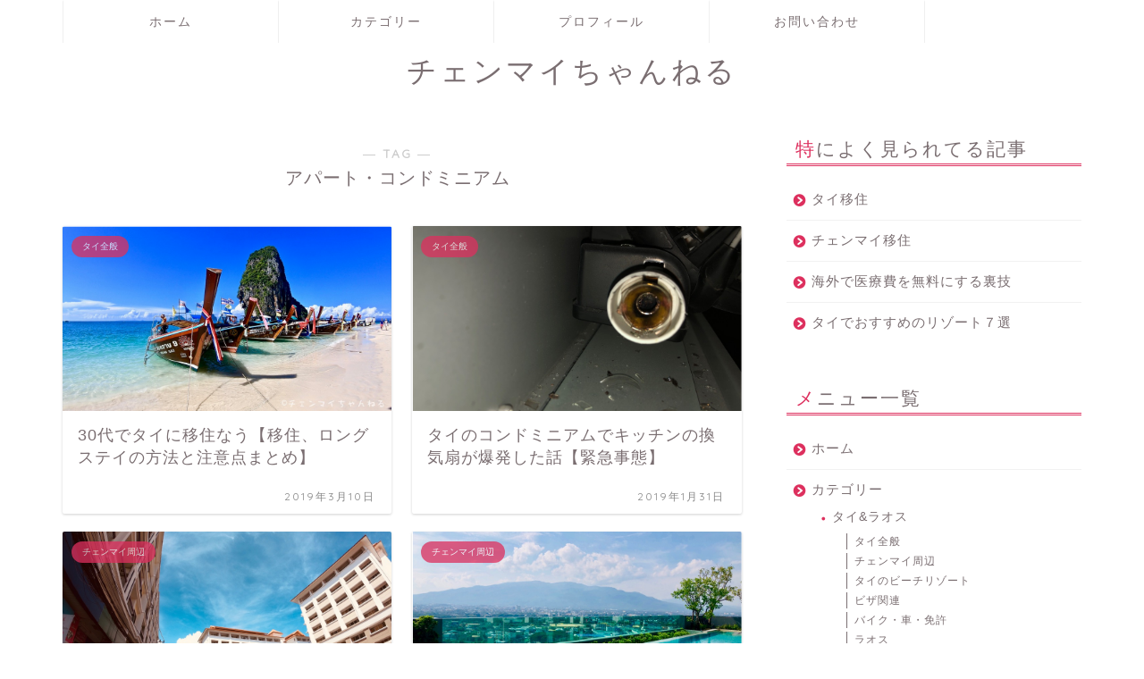

--- FILE ---
content_type: text/html; charset=UTF-8
request_url: https://chiangmai-ch.com/tag/apart-condo/
body_size: 5848
content:
<!DOCTYPE html><html lang="ja"><head prefix="og: http://ogp.me/ns# fb: http://ogp.me/ns/fb# article: http://ogp.me/ns/article#"><meta charset="utf-8"><meta http-equiv="X-UA-Compatible" content="IE=edge"><meta name="viewport" content="width=device-width, initial-scale=1"><meta property="og:type" content="blog"><meta property="og:title" content="アパート・コンドミニアムタグの記事一覧｜チェンマイちゃんねる"><meta property="og:url" content="https://chiangmai-ch.com/tag/apart-condo/"><meta property="og:image" content="https://chiangmai-ch.com/wp-content/uploads/2018/02/e4ead6b96f34f7e2b6d27c50ac354136_l.jpg"><meta property="og:site_name" content="チェンマイちゃんねる"><meta property="fb:admins" content=""><meta name="twitter:card" content="summary_large_image"><link rel="shortcut icon" href="https://chiangmai-ch.com/wp-content/themes/jin/favicon.ico"><link rel="canonical" href="https://chiangmai-ch.com"><link media="all" href="https://chiangmai-ch.com/wp-content/cache/autoptimize/css/autoptimize_cbbe8effb5f5b7fee366e1df52d231eb.css" rel="stylesheet"><title>【アパート・コンドミニアム】タグの記事一覧｜チェンマイちゃんねる</title><meta name='robots' content='max-image-preview:large' /><link rel='dns-prefetch' href='//cdnjs.cloudflare.com' /><link rel="alternate" type="application/rss+xml" title="チェンマイちゃんねる &raquo; フィード" href="https://chiangmai-ch.com/feed/" /><link rel="alternate" type="application/rss+xml" title="チェンマイちゃんねる &raquo; コメントフィード" href="https://chiangmai-ch.com/comments/feed/" /><link rel="alternate" type="application/rss+xml" title="チェンマイちゃんねる &raquo; アパート・コンドミニアム タグのフィード" href="https://chiangmai-ch.com/tag/apart-condo/feed/" /> <script type="text/javascript">window._wpemojiSettings = {"baseUrl":"https:\/\/s.w.org\/images\/core\/emoji\/14.0.0\/72x72\/","ext":".png","svgUrl":"https:\/\/s.w.org\/images\/core\/emoji\/14.0.0\/svg\/","svgExt":".svg","source":{"concatemoji":"https:\/\/chiangmai-ch.com\/wp-includes\/js\/wp-emoji-release.min.js?ver=3ecff239d9a2f4e807aac17a0f9d551b"}};
/*! This file is auto-generated */
!function(e,a,t){var n,r,o,i=a.createElement("canvas"),p=i.getContext&&i.getContext("2d");function s(e,t){var a=String.fromCharCode,e=(p.clearRect(0,0,i.width,i.height),p.fillText(a.apply(this,e),0,0),i.toDataURL());return p.clearRect(0,0,i.width,i.height),p.fillText(a.apply(this,t),0,0),e===i.toDataURL()}function c(e){var t=a.createElement("script");t.src=e,t.defer=t.type="text/javascript",a.getElementsByTagName("head")[0].appendChild(t)}for(o=Array("flag","emoji"),t.supports={everything:!0,everythingExceptFlag:!0},r=0;r<o.length;r++)t.supports[o[r]]=function(e){if(p&&p.fillText)switch(p.textBaseline="top",p.font="600 32px Arial",e){case"flag":return s([127987,65039,8205,9895,65039],[127987,65039,8203,9895,65039])?!1:!s([55356,56826,55356,56819],[55356,56826,8203,55356,56819])&&!s([55356,57332,56128,56423,56128,56418,56128,56421,56128,56430,56128,56423,56128,56447],[55356,57332,8203,56128,56423,8203,56128,56418,8203,56128,56421,8203,56128,56430,8203,56128,56423,8203,56128,56447]);case"emoji":return!s([129777,127995,8205,129778,127999],[129777,127995,8203,129778,127999])}return!1}(o[r]),t.supports.everything=t.supports.everything&&t.supports[o[r]],"flag"!==o[r]&&(t.supports.everythingExceptFlag=t.supports.everythingExceptFlag&&t.supports[o[r]]);t.supports.everythingExceptFlag=t.supports.everythingExceptFlag&&!t.supports.flag,t.DOMReady=!1,t.readyCallback=function(){t.DOMReady=!0},t.supports.everything||(n=function(){t.readyCallback()},a.addEventListener?(a.addEventListener("DOMContentLoaded",n,!1),e.addEventListener("load",n,!1)):(e.attachEvent("onload",n),a.attachEvent("onreadystatechange",function(){"complete"===a.readyState&&t.readyCallback()})),(e=t.source||{}).concatemoji?c(e.concatemoji):e.wpemoji&&e.twemoji&&(c(e.twemoji),c(e.wpemoji)))}(window,document,window._wpemojiSettings);</script> <link rel='stylesheet' id='swiper-style-css' href='https://cdnjs.cloudflare.com/ajax/libs/Swiper/4.0.7/css/swiper.min.css?ver=3ecff239d9a2f4e807aac17a0f9d551b' type='text/css' media='all' /> <script type='text/javascript' src='https://chiangmai-ch.com/wp-includes/js/jquery/jquery.min.js?ver=3.6.1' id='jquery-core-js'></script> <link rel="https://api.w.org/" href="https://chiangmai-ch.com/wp-json/" /><link rel="alternate" type="application/json" href="https://chiangmai-ch.com/wp-json/wp/v2/tags/29" />  <script async src="https://www.googletagmanager.com/gtag/js?id=UA-101898118-1"></script> <script>window.dataLayer = window.dataLayer || [];
  function gtag(){dataLayer.push(arguments);}
  gtag('js', new Date());

  gtag('config', 'UA-101898118-1');</script> <meta name="google-site-verification" content="qP37Yv-kF6_yato9kLs7frJNuN6KcUFXVLPTSroe5CQ" /></head><body class="archive tag tag-apart-condo tag-29" id="nofont-style"><div id="wrapper"><div id="scroll-content" class="animate-off"><div id="nav-container" class="header-style6-animate animate-off"><div class="header-style6-box"><div id="drawernav5" class="ef"><nav class="fixed-content"><ul class="menu-box"><li class="menu-item menu-item-type-custom menu-item-object-custom menu-item-home menu-item-2794"><a href="https://chiangmai-ch.com">ホーム</a></li><li class="menu-item menu-item-type-post_type menu-item-object-page current_page_parent menu-item-has-children menu-item-2896"><a href="https://chiangmai-ch.com/blog/">カテゴリー</a><ul class="sub-menu"><li class="menu-item menu-item-type-taxonomy menu-item-object-category menu-item-has-children menu-item-7253"><a href="https://chiangmai-ch.com/category/thailand/">タイ&amp;ラオス</a><ul class="sub-menu"><li class="menu-item menu-item-type-taxonomy menu-item-object-category menu-item-7498"><a href="https://chiangmai-ch.com/category/thailand/thailand-all/">タイ全般</a></li><li class="menu-item menu-item-type-taxonomy menu-item-object-category menu-item-7499"><a href="https://chiangmai-ch.com/category/thailand/chiangmai/">チェンマイ周辺</a></li><li class="menu-item menu-item-type-taxonomy menu-item-object-category menu-item-8204"><a href="https://chiangmai-ch.com/category/thailand/resort/">タイのビーチリゾート</a></li><li class="menu-item menu-item-type-taxonomy menu-item-object-category menu-item-7500"><a href="https://chiangmai-ch.com/category/thailand/thaivisa/">ビザ関連</a></li><li class="menu-item menu-item-type-taxonomy menu-item-object-category menu-item-9840"><a href="https://chiangmai-ch.com/category/thailand/car-motorcycle/">バイク・車・免許</a></li><li class="menu-item menu-item-type-taxonomy menu-item-object-category menu-item-7256"><a href="https://chiangmai-ch.com/category/thailand/lao/">ラオス</a></li></ul></li><li class="menu-item menu-item-type-taxonomy menu-item-object-category menu-item-has-children menu-item-7213"><a href="https://chiangmai-ch.com/category/overseas-travel/asia/">アジア</a><ul class="sub-menu"><li class="menu-item menu-item-type-taxonomy menu-item-object-category menu-item-7218"><a href="https://chiangmai-ch.com/category/overseas-travel/asia/southeast-asia/vietnam/">ベトナム</a></li><li class="menu-item menu-item-type-taxonomy menu-item-object-category menu-item-7226"><a href="https://chiangmai-ch.com/category/overseas-travel/asia/south-asia/india/">インド</a></li></ul></li><li class="menu-item menu-item-type-taxonomy menu-item-object-category menu-item-has-children menu-item-7214"><a href="https://chiangmai-ch.com/category/overseas-travel/europe/">ヨーロッパ</a><ul class="sub-menu"><li class="menu-item menu-item-type-taxonomy menu-item-object-category menu-item-7216"><a href="https://chiangmai-ch.com/category/overseas-travel/europe/spain/">スペイン</a></li><li class="menu-item menu-item-type-taxonomy menu-item-object-category menu-item-7219"><a href="https://chiangmai-ch.com/category/overseas-travel/europe/norway/">ノルウェー&amp;北極</a></li><li class="menu-item menu-item-type-taxonomy menu-item-object-category menu-item-7220"><a href="https://chiangmai-ch.com/category/overseas-travel/europe/yugoslavia/croatia/">クロアチア</a></li><li class="menu-item menu-item-type-taxonomy menu-item-object-category menu-item-7221"><a href="https://chiangmai-ch.com/category/overseas-travel/europe/yugoslavia/montenegro/">モンテネグロ</a></li></ul></li><li class="menu-item menu-item-type-taxonomy menu-item-object-category menu-item-has-children menu-item-7215"><a href="https://chiangmai-ch.com/category/overseas-travel/africa-middleeast/">中東、アフリカ</a><ul class="sub-menu"><li class="menu-item menu-item-type-taxonomy menu-item-object-category menu-item-7217"><a href="https://chiangmai-ch.com/category/overseas-travel/africa-middleeast/morocco/">モロッコ</a></li></ul></li><li class="menu-item menu-item-type-taxonomy menu-item-object-category menu-item-7228"><a href="https://chiangmai-ch.com/category/notes/discovery/">海外旅行で役立つ知識</a></li></ul></li><li class="menu-item menu-item-type-post_type menu-item-object-page menu-item-2924"><a href="https://chiangmai-ch.com/profile/">プロフィール</a></li><li class="menu-item menu-item-type-post_type menu-item-object-page menu-item-2904"><a href="https://chiangmai-ch.com/contact/">お問い合わせ</a></li></ul></nav></div></div></div><div id="header-box" class="tn_on header-box animate-off"><div id="header" class="header-type2 header animate-off"><div id="site-info" class="ef"> <span class="tn-logo-size"><a href='https://chiangmai-ch.com/' title='チェンマイちゃんねる' rel='home'>チェンマイちゃんねる</a></span></div></div></div><div class="clearfix"></div><div id="contents"><main id="main-contents" class="main-contents article_style2 animate-off" itemscope itemtype="https://schema.org/Blog"><section class="cps-post-box hentry"><header class="archive-post-header"> <span class="archive-title-sub ef">― TAG ―</span><h1 class="archive-title entry-title" itemprop="headline">アパート・コンドミニアム</h1><div class="cps-post-meta vcard"> <span class="writer fn" itemprop="author" itemscope itemtype="https://schema.org/Person"><span itemprop="name">あおい</span></span></div></header></section><section class="entry-content archive-box"><div class="toppost-list-box-simple"><div class="post-list-mag"><article class="post-list-item" itemscope itemtype="https://schema.org/BlogPosting"> <a class="post-list-link" rel="bookmark" href="https://chiangmai-ch.com/how-to-live-in-thailand/" itemprop='mainEntityOfPage'><div class="post-list-inner"><div class="post-list-thumb" itemprop="image" itemscope itemtype="https://schema.org/ImageObject"> <img src="https://chiangmai-ch.com/wp-content/uploads/2018/10/th_phranang3.jpg" class="attachment-small_size size-small_size wp-post-image" alt="" decoding="async" width ="368" height ="207" /><meta itemprop="url" content="https://chiangmai-ch.com/wp-content/uploads/2018/10/th_phranang3.jpg"><meta itemprop="width" content="640"><meta itemprop="height" content="360"></div><div class="post-list-meta vcard"> <span class="post-list-cat category-thailand-all" style="background-color:!important;" itemprop="keywords">タイ全般</span><h2 class="post-list-title entry-title" itemprop="headline">30代でタイに移住なう【移住、ロングステイの方法と注意点まとめ】</h2> <span class="post-list-date date updated ef" itemprop="datePublished dateModified" datetime="2019-03-10" content="2019-03-10">2019年3月10日</span> <span class="writer fn" itemprop="author" itemscope itemtype="https://schema.org/Person"><span itemprop="name">あおい</span></span><div class="post-list-publisher" itemprop="publisher" itemscope itemtype="https://schema.org/Organization"> <span itemprop="logo" itemscope itemtype="https://schema.org/ImageObject"> <span itemprop="url"></span> </span> <span itemprop="name">チェンマイちゃんねる</span></div></div></div> </a></article><article class="post-list-item" itemscope itemtype="https://schema.org/BlogPosting"> <a class="post-list-link" rel="bookmark" href="https://chiangmai-ch.com/kitchen-explosion/" itemprop='mainEntityOfPage'><div class="post-list-inner"><div class="post-list-thumb" itemprop="image" itemscope itemtype="https://schema.org/ImageObject"> <img src="https://chiangmai-ch.com/wp-content/uploads/2019/01/th_IMG_8195.jpg" class="attachment-small_size size-small_size wp-post-image" alt="" decoding="async" loading="lazy" width ="368" height ="207" /><meta itemprop="url" content="https://chiangmai-ch.com/wp-content/uploads/2019/01/th_IMG_8195.jpg"><meta itemprop="width" content="640"><meta itemprop="height" content="360"></div><div class="post-list-meta vcard"> <span class="post-list-cat category-thailand-all" style="background-color:!important;" itemprop="keywords">タイ全般</span><h2 class="post-list-title entry-title" itemprop="headline">タイのコンドミニアムでキッチンの換気扇が爆発した話【緊急事態】</h2> <span class="post-list-date date updated ef" itemprop="datePublished dateModified" datetime="2019-01-31" content="2019-01-31">2019年1月31日</span> <span class="writer fn" itemprop="author" itemscope itemtype="https://schema.org/Person"><span itemprop="name">あおい</span></span><div class="post-list-publisher" itemprop="publisher" itemscope itemtype="https://schema.org/Organization"> <span itemprop="logo" itemscope itemtype="https://schema.org/ImageObject"> <span itemprop="url"></span> </span> <span itemprop="name">チェンマイちゃんねる</span></div></div></div> </a></article><article class="post-list-item" itemscope itemtype="https://schema.org/BlogPosting"> <a class="post-list-link" rel="bookmark" href="https://chiangmai-ch.com/best-apartment-chiangmai/" itemprop='mainEntityOfPage'><div class="post-list-inner"><div class="post-list-thumb" itemprop="image" itemscope itemtype="https://schema.org/ImageObject"> <img src="https://chiangmai-ch.com/wp-content/uploads/2019/01/th_JNWKE1602.jpg" class="attachment-small_size size-small_size wp-post-image" alt="" decoding="async" loading="lazy" width ="368" height ="207" /><meta itemprop="url" content="https://chiangmai-ch.com/wp-content/uploads/2019/01/th_JNWKE1602.jpg"><meta itemprop="width" content="640"><meta itemprop="height" content="360"></div><div class="post-list-meta vcard"> <span class="post-list-cat category-chiangmai" style="background-color:!important;" itemprop="keywords">チェンマイ周辺</span><h2 class="post-list-title entry-title" itemprop="headline">チェンマイでコスパ最強のおすすめアパートを見つけた話【驚愕】</h2> <span class="post-list-date date updated ef" itemprop="datePublished dateModified" datetime="2019-01-19" content="2019-01-19">2019年1月19日</span> <span class="writer fn" itemprop="author" itemscope itemtype="https://schema.org/Person"><span itemprop="name">あおい</span></span><div class="post-list-publisher" itemprop="publisher" itemscope itemtype="https://schema.org/Organization"> <span itemprop="logo" itemscope itemtype="https://schema.org/ImageObject"> <span itemprop="url"></span> </span> <span itemprop="name">チェンマイちゃんねる</span></div></div></div> </a></article><article class="post-list-item" itemscope itemtype="https://schema.org/BlogPosting"> <a class="post-list-link" rel="bookmark" href="https://chiangmai-ch.com/rent3/" itemprop='mainEntityOfPage'><div class="post-list-inner"><div class="post-list-thumb" itemprop="image" itemscope itemtype="https://schema.org/ImageObject"> <img src="https://chiangmai-ch.com/wp-content/uploads/2019/01/th_IMG_7938.jpg" class="attachment-small_size size-small_size wp-post-image" alt="" decoding="async" loading="lazy" width ="368" height ="207" /><meta itemprop="url" content="https://chiangmai-ch.com/wp-content/uploads/2019/01/th_IMG_7938.jpg"><meta itemprop="width" content="640"><meta itemprop="height" content="360"></div><div class="post-list-meta vcard"> <span class="post-list-cat category-chiangmai" style="background-color:!important;" itemprop="keywords">チェンマイ周辺</span><h2 class="post-list-title entry-title" itemprop="headline">チェンマイの部屋探しは無料の不動産屋利用をおすすめ！【超便利】</h2> <span class="post-list-date date updated ef" itemprop="datePublished dateModified" datetime="2019-01-16" content="2019-01-16">2019年1月16日</span> <span class="writer fn" itemprop="author" itemscope itemtype="https://schema.org/Person"><span itemprop="name">あおい</span></span><div class="post-list-publisher" itemprop="publisher" itemscope itemtype="https://schema.org/Organization"> <span itemprop="logo" itemscope itemtype="https://schema.org/ImageObject"> <span itemprop="url"></span> </span> <span itemprop="name">チェンマイちゃんねる</span></div></div></div> </a></article><article class="post-list-item" itemscope itemtype="https://schema.org/BlogPosting"> <a class="post-list-link" rel="bookmark" href="https://chiangmai-ch.com/rent2/" itemprop='mainEntityOfPage'><div class="post-list-inner"><div class="post-list-thumb" itemprop="image" itemscope itemtype="https://schema.org/ImageObject"> <img src="https://chiangmai-ch.com/wp-content/uploads/2018/02/th_IMG_5276-e1667939247384-640x360.jpg" class="attachment-small_size size-small_size wp-post-image" alt="" decoding="async" loading="lazy" width ="368" height ="207" /><meta itemprop="url" content="https://chiangmai-ch.com/wp-content/uploads/2018/02/th_IMG_5276-e1667939247384-640x360.jpg"><meta itemprop="width" content="640"><meta itemprop="height" content="360"></div><div class="post-list-meta vcard"> <span class="post-list-cat category-chiangmai" style="background-color:!important;" itemprop="keywords">チェンマイ周辺</span><h2 class="post-list-title entry-title" itemprop="headline">チェンマイでおすすめの格安コンドミニアム、アパート16選＋α【賃貸】</h2> <span class="post-list-date date updated ef" itemprop="datePublished dateModified" datetime="2018-02-14" content="2018-02-14">2018年2月14日</span> <span class="writer fn" itemprop="author" itemscope itemtype="https://schema.org/Person"><span itemprop="name">あおい</span></span><div class="post-list-publisher" itemprop="publisher" itemscope itemtype="https://schema.org/Organization"> <span itemprop="logo" itemscope itemtype="https://schema.org/ImageObject"> <span itemprop="url"></span> </span> <span itemprop="name">チェンマイちゃんねる</span></div></div></div> </a></article><article class="post-list-item" itemscope itemtype="https://schema.org/BlogPosting"> <a class="post-list-link" rel="bookmark" href="https://chiangmai-ch.com/rent1/" itemprop='mainEntityOfPage'><div class="post-list-inner"><div class="post-list-thumb" itemprop="image" itemscope itemtype="https://schema.org/ImageObject"> <img src="https://chiangmai-ch.com/wp-content/uploads/2018/02/th_IMG_3747.jpg" class="attachment-small_size size-small_size wp-post-image" alt="" decoding="async" loading="lazy" width ="368" height ="207" /><meta itemprop="url" content="https://chiangmai-ch.com/wp-content/uploads/2018/02/th_IMG_3747.jpg"><meta itemprop="width" content="640"><meta itemprop="height" content="360"></div><div class="post-list-meta vcard"> <span class="post-list-cat category-chiangmai" style="background-color:!important;" itemprop="keywords">チェンマイ周辺</span><h2 class="post-list-title entry-title" itemprop="headline">チェンマイの格安コンドミニアム、アパート探しの方法を解説【賃貸】</h2> <span class="post-list-date date updated ef" itemprop="datePublished dateModified" datetime="2018-02-12" content="2018-02-12">2018年2月12日</span> <span class="writer fn" itemprop="author" itemscope itemtype="https://schema.org/Person"><span itemprop="name">あおい</span></span><div class="post-list-publisher" itemprop="publisher" itemscope itemtype="https://schema.org/Organization"> <span itemprop="logo" itemscope itemtype="https://schema.org/ImageObject"> <span itemprop="url"></span> </span> <span itemprop="name">チェンマイちゃんねる</span></div></div></div> </a></article><section class="pager-top"></section></div></div></section></main><div id="sidebar" class="sideber sidebar_style5 animate-off" role="complementary" itemscope itemtype="https://schema.org/WPSideBar"><div id="widget-tracking"><div id="nav_menu-2" class="widget widget_nav_menu"><div class="widgettitle ef">特によく見られてる記事</div><div class="menu-%e3%83%94%e3%83%83%e3%82%af%e3%82%a2%e3%83%83%e3%83%97%e3%83%a1%e3%83%8b%e3%83%a5%e3%83%bc%e7%94%a8-container"><ul id="menu-%e3%83%94%e3%83%83%e3%82%af%e3%82%a2%e3%83%83%e3%83%97%e3%83%a1%e3%83%8b%e3%83%a5%e3%83%bc%e7%94%a8" class="menu"><li class="menu-item menu-item-type-post_type menu-item-object-post menu-item-5169"><a href="https://chiangmai-ch.com/how-to-live-in-thailand/">タイ移住</a></li><li class="menu-item menu-item-type-post_type menu-item-object-post menu-item-3971"><a href="https://chiangmai-ch.com/recommend-chiangmai/">チェンマイ移住</a></li><li class="menu-item menu-item-type-post_type menu-item-object-post menu-item-3906"><a href="https://chiangmai-ch.com/eposcard/">海外で医療費を無料にする裏技</a></li><li class="menu-item menu-item-type-post_type menu-item-object-post menu-item-6455"><a href="https://chiangmai-ch.com/best-resort-in-thailand/">タイでおすすめのリゾート７選</a></li></ul></div></div><div id="nav_menu-3" class="widget widget_nav_menu"><div class="widgettitle ef">メニュー一覧</div><div class="menu-%e3%82%b0%e3%83%ad%e3%83%bc%e3%83%90%e3%83%ab%e3%83%8a%e3%83%93%e3%82%b2%e3%83%bc%e3%82%b7%e3%83%a7%e3%83%b3-container"><ul id="menu-%e3%82%b0%e3%83%ad%e3%83%bc%e3%83%90%e3%83%ab%e3%83%8a%e3%83%93%e3%82%b2%e3%83%bc%e3%82%b7%e3%83%a7%e3%83%b3-1" class="menu"><li class="menu-item menu-item-type-custom menu-item-object-custom menu-item-home menu-item-2794"><a href="https://chiangmai-ch.com">ホーム</a></li><li class="menu-item menu-item-type-post_type menu-item-object-page current_page_parent menu-item-has-children menu-item-2896"><a href="https://chiangmai-ch.com/blog/">カテゴリー</a><ul class="sub-menu"><li class="menu-item menu-item-type-taxonomy menu-item-object-category menu-item-has-children menu-item-7253"><a href="https://chiangmai-ch.com/category/thailand/">タイ&amp;ラオス</a><ul class="sub-menu"><li class="menu-item menu-item-type-taxonomy menu-item-object-category menu-item-7498"><a href="https://chiangmai-ch.com/category/thailand/thailand-all/">タイ全般</a></li><li class="menu-item menu-item-type-taxonomy menu-item-object-category menu-item-7499"><a href="https://chiangmai-ch.com/category/thailand/chiangmai/">チェンマイ周辺</a></li><li class="menu-item menu-item-type-taxonomy menu-item-object-category menu-item-8204"><a href="https://chiangmai-ch.com/category/thailand/resort/">タイのビーチリゾート</a></li><li class="menu-item menu-item-type-taxonomy menu-item-object-category menu-item-7500"><a href="https://chiangmai-ch.com/category/thailand/thaivisa/">ビザ関連</a></li><li class="menu-item menu-item-type-taxonomy menu-item-object-category menu-item-9840"><a href="https://chiangmai-ch.com/category/thailand/car-motorcycle/">バイク・車・免許</a></li><li class="menu-item menu-item-type-taxonomy menu-item-object-category menu-item-7256"><a href="https://chiangmai-ch.com/category/thailand/lao/">ラオス</a></li></ul></li><li class="menu-item menu-item-type-taxonomy menu-item-object-category menu-item-has-children menu-item-7213"><a href="https://chiangmai-ch.com/category/overseas-travel/asia/">アジア</a><ul class="sub-menu"><li class="menu-item menu-item-type-taxonomy menu-item-object-category menu-item-7218"><a href="https://chiangmai-ch.com/category/overseas-travel/asia/southeast-asia/vietnam/">ベトナム</a></li><li class="menu-item menu-item-type-taxonomy menu-item-object-category menu-item-7226"><a href="https://chiangmai-ch.com/category/overseas-travel/asia/south-asia/india/">インド</a></li></ul></li><li class="menu-item menu-item-type-taxonomy menu-item-object-category menu-item-has-children menu-item-7214"><a href="https://chiangmai-ch.com/category/overseas-travel/europe/">ヨーロッパ</a><ul class="sub-menu"><li class="menu-item menu-item-type-taxonomy menu-item-object-category menu-item-7216"><a href="https://chiangmai-ch.com/category/overseas-travel/europe/spain/">スペイン</a></li><li class="menu-item menu-item-type-taxonomy menu-item-object-category menu-item-7219"><a href="https://chiangmai-ch.com/category/overseas-travel/europe/norway/">ノルウェー&amp;北極</a></li><li class="menu-item menu-item-type-taxonomy menu-item-object-category menu-item-7220"><a href="https://chiangmai-ch.com/category/overseas-travel/europe/yugoslavia/croatia/">クロアチア</a></li><li class="menu-item menu-item-type-taxonomy menu-item-object-category menu-item-7221"><a href="https://chiangmai-ch.com/category/overseas-travel/europe/yugoslavia/montenegro/">モンテネグロ</a></li></ul></li><li class="menu-item menu-item-type-taxonomy menu-item-object-category menu-item-has-children menu-item-7215"><a href="https://chiangmai-ch.com/category/overseas-travel/africa-middleeast/">中東、アフリカ</a><ul class="sub-menu"><li class="menu-item menu-item-type-taxonomy menu-item-object-category menu-item-7217"><a href="https://chiangmai-ch.com/category/overseas-travel/africa-middleeast/morocco/">モロッコ</a></li></ul></li><li class="menu-item menu-item-type-taxonomy menu-item-object-category menu-item-7228"><a href="https://chiangmai-ch.com/category/notes/discovery/">海外旅行で役立つ知識</a></li></ul></li><li class="menu-item menu-item-type-post_type menu-item-object-page menu-item-2924"><a href="https://chiangmai-ch.com/profile/">プロフィール</a></li><li class="menu-item menu-item-type-post_type menu-item-object-page menu-item-2904"><a href="https://chiangmai-ch.com/contact/">お問い合わせ</a></li></ul></div></div></div></div></div><div class="clearfix"></div><div id="breadcrumb" class="footer_type2"><ul itemscope itemtype="https://schema.org/BreadcrumbList"><div class="page-top-footer"><a class="totop"><i class="jic jin-ifont-arrowtop"></i></a></div><li itemprop="itemListElement" itemscope itemtype="https://schema.org/ListItem"> <a href="https://chiangmai-ch.com/" itemid="https://chiangmai-ch.com/" itemscope itemtype="https://schema.org/Thing" itemprop="item"> <i class="jic jin-ifont-home space-i" aria-hidden="true"></i><span itemprop="name">HOME</span> </a><meta itemprop="position" content="1"></li><li itemprop="itemListElement" itemscope itemtype="https://schema.org/ListItem"><i class="jic jin-ifont-arrow space" aria-hidden="true"></i><span itemprop="name">アパート・コンドミニアム</span><meta itemprop="position" content="2"></li></ul></div><footer role="contentinfo" itemscope itemtype="https://schema.org/WPFooter"><div class="clearfix"></div><div id="footer-box"><div class="footer-inner"> <span id="copyright-center" itemprop="copyrightHolder"><i class="jic jin-ifont-copyright" aria-hidden="true"></i>2017–2026&nbsp;&nbsp;チェンマイちゃんねる</span></div></div><div class="clearfix"></div></footer></div></div> <script type='text/javascript' id='contact-form-7-js-extra'>var wpcf7 = {"api":{"root":"https:\/\/chiangmai-ch.com\/wp-json\/","namespace":"contact-form-7\/v1"}};</script> <script type='text/javascript' id='ppress-frontend-script-js-extra'>var pp_ajax_form = {"ajaxurl":"https:\/\/chiangmai-ch.com\/wp-admin\/admin-ajax.php","confirm_delete":"Are you sure?","deleting_text":"Deleting...","deleting_error":"An error occurred. Please try again.","nonce":"c6b7cafb02","disable_ajax_form":"false","is_checkout":"0","is_checkout_tax_enabled":"0","is_checkout_autoscroll_enabled":"true"};</script> <script type='text/javascript' src='https://cdnjs.cloudflare.com/ajax/libs/Swiper/4.0.7/js/swiper.min.js?ver=3ecff239d9a2f4e807aac17a0f9d551b' id='cps-swiper-js'></script> <script>var mySwiper = new Swiper ('.swiper-container', {
		// Optional parameters
		loop: true,
		slidesPerView: 5,
		spaceBetween: 15,
		autoplay: {
			delay: 2700,
		},
		// If we need pagination
		pagination: {
			el: '.swiper-pagination',
		},

		// Navigation arrows
		navigation: {
			nextEl: '.swiper-button-next',
			prevEl: '.swiper-button-prev',
		},

		// And if we need scrollbar
		scrollbar: {
			el: '.swiper-scrollbar',
		},
		breakpoints: {
              1024: {
				slidesPerView: 4,
				spaceBetween: 15,
			},
              767: {
				slidesPerView: 2,
				spaceBetween: 10,
				centeredSlides : true,
				autoplay: {
					delay: 4200,
				},
			}
        }
	});
	
	var mySwiper2 = new Swiper ('.swiper-container2', {
	// Optional parameters
		loop: true,
		slidesPerView: 3,
		spaceBetween: 17,
		centeredSlides : true,
		autoplay: {
			delay: 4000,
		},

		// If we need pagination
		pagination: {
			el: '.swiper-pagination',
		},

		// Navigation arrows
		navigation: {
			nextEl: '.swiper-button-next',
			prevEl: '.swiper-button-prev',
		},

		// And if we need scrollbar
		scrollbar: {
			el: '.swiper-scrollbar',
		},

		breakpoints: {
			767: {
				slidesPerView: 2,
				spaceBetween: 10,
				centeredSlides : true,
				autoplay: {
					delay: 4200,
				},
			}
		}
	});</script> <div id="page-top"> <a class="totop"><i class="jic jin-ifont-arrowtop"></i></a></div> <script defer src="https://chiangmai-ch.com/wp-content/cache/autoptimize/js/autoptimize_9b47ef904fd480f54207b48045c34d33.js"></script></body></html><link href="https://fonts.googleapis.com/css?family=Quicksand" rel="stylesheet">